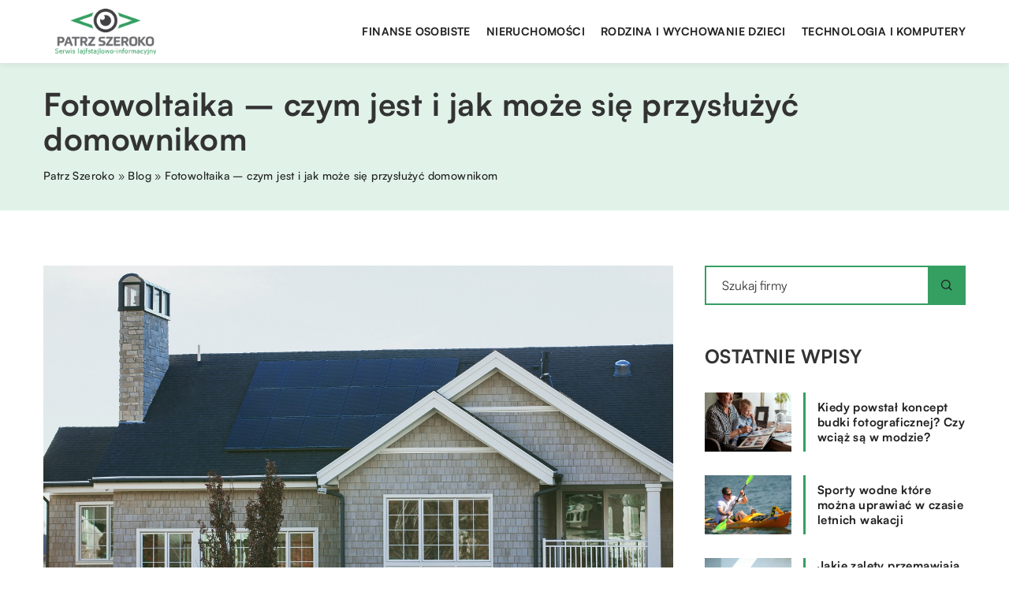

--- FILE ---
content_type: text/html; charset=UTF-8
request_url: https://patrz-szeroko.pl/fotowoltaika-czym-jest-i-jak-moze-sie-przysluzyc-domownikom/
body_size: 15000
content:
<!DOCTYPE html>
<html lang="pl">
<head><meta charset="UTF-8"><script>if(navigator.userAgent.match(/MSIE|Internet Explorer/i)||navigator.userAgent.match(/Trident\/7\..*?rv:11/i)){var href=document.location.href;if(!href.match(/[?&]nowprocket/)){if(href.indexOf("?")==-1){if(href.indexOf("#")==-1){document.location.href=href+"?nowprocket=1"}else{document.location.href=href.replace("#","?nowprocket=1#")}}else{if(href.indexOf("#")==-1){document.location.href=href+"&nowprocket=1"}else{document.location.href=href.replace("#","&nowprocket=1#")}}}}</script><script>class RocketLazyLoadScripts{constructor(){this.v="1.2.3",this.triggerEvents=["keydown","mousedown","mousemove","touchmove","touchstart","touchend","wheel"],this.userEventHandler=this._triggerListener.bind(this),this.touchStartHandler=this._onTouchStart.bind(this),this.touchMoveHandler=this._onTouchMove.bind(this),this.touchEndHandler=this._onTouchEnd.bind(this),this.clickHandler=this._onClick.bind(this),this.interceptedClicks=[],window.addEventListener("pageshow",t=>{this.persisted=t.persisted}),window.addEventListener("DOMContentLoaded",()=>{this._preconnect3rdParties()}),this.delayedScripts={normal:[],async:[],defer:[]},this.trash=[],this.allJQueries=[]}_addUserInteractionListener(t){if(document.hidden){t._triggerListener();return}this.triggerEvents.forEach(e=>window.addEventListener(e,t.userEventHandler,{passive:!0})),window.addEventListener("touchstart",t.touchStartHandler,{passive:!0}),window.addEventListener("mousedown",t.touchStartHandler),document.addEventListener("visibilitychange",t.userEventHandler)}_removeUserInteractionListener(){this.triggerEvents.forEach(t=>window.removeEventListener(t,this.userEventHandler,{passive:!0})),document.removeEventListener("visibilitychange",this.userEventHandler)}_onTouchStart(t){"HTML"!==t.target.tagName&&(window.addEventListener("touchend",this.touchEndHandler),window.addEventListener("mouseup",this.touchEndHandler),window.addEventListener("touchmove",this.touchMoveHandler,{passive:!0}),window.addEventListener("mousemove",this.touchMoveHandler),t.target.addEventListener("click",this.clickHandler),this._renameDOMAttribute(t.target,"onclick","rocket-onclick"),this._pendingClickStarted())}_onTouchMove(t){window.removeEventListener("touchend",this.touchEndHandler),window.removeEventListener("mouseup",this.touchEndHandler),window.removeEventListener("touchmove",this.touchMoveHandler,{passive:!0}),window.removeEventListener("mousemove",this.touchMoveHandler),t.target.removeEventListener("click",this.clickHandler),this._renameDOMAttribute(t.target,"rocket-onclick","onclick"),this._pendingClickFinished()}_onTouchEnd(t){window.removeEventListener("touchend",this.touchEndHandler),window.removeEventListener("mouseup",this.touchEndHandler),window.removeEventListener("touchmove",this.touchMoveHandler,{passive:!0}),window.removeEventListener("mousemove",this.touchMoveHandler)}_onClick(t){t.target.removeEventListener("click",this.clickHandler),this._renameDOMAttribute(t.target,"rocket-onclick","onclick"),this.interceptedClicks.push(t),t.preventDefault(),t.stopPropagation(),t.stopImmediatePropagation(),this._pendingClickFinished()}_replayClicks(){window.removeEventListener("touchstart",this.touchStartHandler,{passive:!0}),window.removeEventListener("mousedown",this.touchStartHandler),this.interceptedClicks.forEach(t=>{t.target.dispatchEvent(new MouseEvent("click",{view:t.view,bubbles:!0,cancelable:!0}))})}_waitForPendingClicks(){return new Promise(t=>{this._isClickPending?this._pendingClickFinished=t:t()})}_pendingClickStarted(){this._isClickPending=!0}_pendingClickFinished(){this._isClickPending=!1}_renameDOMAttribute(t,e,r){t.hasAttribute&&t.hasAttribute(e)&&(event.target.setAttribute(r,event.target.getAttribute(e)),event.target.removeAttribute(e))}_triggerListener(){this._removeUserInteractionListener(this),"loading"===document.readyState?document.addEventListener("DOMContentLoaded",this._loadEverythingNow.bind(this)):this._loadEverythingNow()}_preconnect3rdParties(){let t=[];document.querySelectorAll("script[type=rocketlazyloadscript]").forEach(e=>{if(e.hasAttribute("src")){let r=new URL(e.src).origin;r!==location.origin&&t.push({src:r,crossOrigin:e.crossOrigin||"module"===e.getAttribute("data-rocket-type")})}}),t=[...new Map(t.map(t=>[JSON.stringify(t),t])).values()],this._batchInjectResourceHints(t,"preconnect")}async _loadEverythingNow(){this.lastBreath=Date.now(),this._delayEventListeners(this),this._delayJQueryReady(this),this._handleDocumentWrite(),this._registerAllDelayedScripts(),this._preloadAllScripts(),await this._loadScriptsFromList(this.delayedScripts.normal),await this._loadScriptsFromList(this.delayedScripts.defer),await this._loadScriptsFromList(this.delayedScripts.async);try{await this._triggerDOMContentLoaded(),await this._triggerWindowLoad()}catch(t){console.error(t)}window.dispatchEvent(new Event("rocket-allScriptsLoaded")),this._waitForPendingClicks().then(()=>{this._replayClicks()}),this._emptyTrash()}_registerAllDelayedScripts(){document.querySelectorAll("script[type=rocketlazyloadscript]").forEach(t=>{t.hasAttribute("data-rocket-src")?t.hasAttribute("async")&&!1!==t.async?this.delayedScripts.async.push(t):t.hasAttribute("defer")&&!1!==t.defer||"module"===t.getAttribute("data-rocket-type")?this.delayedScripts.defer.push(t):this.delayedScripts.normal.push(t):this.delayedScripts.normal.push(t)})}async _transformScript(t){return new Promise((await this._littleBreath(),navigator.userAgent.indexOf("Firefox/")>0||""===navigator.vendor)?e=>{let r=document.createElement("script");[...t.attributes].forEach(t=>{let e=t.nodeName;"type"!==e&&("data-rocket-type"===e&&(e="type"),"data-rocket-src"===e&&(e="src"),r.setAttribute(e,t.nodeValue))}),t.text&&(r.text=t.text),r.hasAttribute("src")?(r.addEventListener("load",e),r.addEventListener("error",e)):(r.text=t.text,e());try{t.parentNode.replaceChild(r,t)}catch(i){e()}}:async e=>{function r(){t.setAttribute("data-rocket-status","failed"),e()}try{let i=t.getAttribute("data-rocket-type"),n=t.getAttribute("data-rocket-src");t.text,i?(t.type=i,t.removeAttribute("data-rocket-type")):t.removeAttribute("type"),t.addEventListener("load",function r(){t.setAttribute("data-rocket-status","executed"),e()}),t.addEventListener("error",r),n?(t.removeAttribute("data-rocket-src"),t.src=n):t.src="data:text/javascript;base64,"+window.btoa(unescape(encodeURIComponent(t.text)))}catch(s){r()}})}async _loadScriptsFromList(t){let e=t.shift();return e&&e.isConnected?(await this._transformScript(e),this._loadScriptsFromList(t)):Promise.resolve()}_preloadAllScripts(){this._batchInjectResourceHints([...this.delayedScripts.normal,...this.delayedScripts.defer,...this.delayedScripts.async],"preload")}_batchInjectResourceHints(t,e){var r=document.createDocumentFragment();t.forEach(t=>{let i=t.getAttribute&&t.getAttribute("data-rocket-src")||t.src;if(i){let n=document.createElement("link");n.href=i,n.rel=e,"preconnect"!==e&&(n.as="script"),t.getAttribute&&"module"===t.getAttribute("data-rocket-type")&&(n.crossOrigin=!0),t.crossOrigin&&(n.crossOrigin=t.crossOrigin),t.integrity&&(n.integrity=t.integrity),r.appendChild(n),this.trash.push(n)}}),document.head.appendChild(r)}_delayEventListeners(t){let e={};function r(t,r){!function t(r){!e[r]&&(e[r]={originalFunctions:{add:r.addEventListener,remove:r.removeEventListener},eventsToRewrite:[]},r.addEventListener=function(){arguments[0]=i(arguments[0]),e[r].originalFunctions.add.apply(r,arguments)},r.removeEventListener=function(){arguments[0]=i(arguments[0]),e[r].originalFunctions.remove.apply(r,arguments)});function i(t){return e[r].eventsToRewrite.indexOf(t)>=0?"rocket-"+t:t}}(t),e[t].eventsToRewrite.push(r)}function i(t,e){let r=t[e];Object.defineProperty(t,e,{get:()=>r||function(){},set(i){t["rocket"+e]=r=i}})}r(document,"DOMContentLoaded"),r(window,"DOMContentLoaded"),r(window,"load"),r(window,"pageshow"),r(document,"readystatechange"),i(document,"onreadystatechange"),i(window,"onload"),i(window,"onpageshow")}_delayJQueryReady(t){let e;function r(r){if(r&&r.fn&&!t.allJQueries.includes(r)){r.fn.ready=r.fn.init.prototype.ready=function(e){return t.domReadyFired?e.bind(document)(r):document.addEventListener("rocket-DOMContentLoaded",()=>e.bind(document)(r)),r([])};let i=r.fn.on;r.fn.on=r.fn.init.prototype.on=function(){if(this[0]===window){function t(t){return t.split(" ").map(t=>"load"===t||0===t.indexOf("load.")?"rocket-jquery-load":t).join(" ")}"string"==typeof arguments[0]||arguments[0]instanceof String?arguments[0]=t(arguments[0]):"object"==typeof arguments[0]&&Object.keys(arguments[0]).forEach(e=>{let r=arguments[0][e];delete arguments[0][e],arguments[0][t(e)]=r})}return i.apply(this,arguments),this},t.allJQueries.push(r)}e=r}r(window.jQuery),Object.defineProperty(window,"jQuery",{get:()=>e,set(t){r(t)}})}async _triggerDOMContentLoaded(){this.domReadyFired=!0,await this._littleBreath(),document.dispatchEvent(new Event("rocket-DOMContentLoaded")),await this._littleBreath(),window.dispatchEvent(new Event("rocket-DOMContentLoaded")),await this._littleBreath(),document.dispatchEvent(new Event("rocket-readystatechange")),await this._littleBreath(),document.rocketonreadystatechange&&document.rocketonreadystatechange()}async _triggerWindowLoad(){await this._littleBreath(),window.dispatchEvent(new Event("rocket-load")),await this._littleBreath(),window.rocketonload&&window.rocketonload(),await this._littleBreath(),this.allJQueries.forEach(t=>t(window).trigger("rocket-jquery-load")),await this._littleBreath();let t=new Event("rocket-pageshow");t.persisted=this.persisted,window.dispatchEvent(t),await this._littleBreath(),window.rocketonpageshow&&window.rocketonpageshow({persisted:this.persisted})}_handleDocumentWrite(){let t=new Map;document.write=document.writeln=function(e){let r=document.currentScript;r||console.error("WPRocket unable to document.write this: "+e);let i=document.createRange(),n=r.parentElement,s=t.get(r);void 0===s&&(s=r.nextSibling,t.set(r,s));let a=document.createDocumentFragment();i.setStart(a,0),a.appendChild(i.createContextualFragment(e)),n.insertBefore(a,s)}}async _littleBreath(){Date.now()-this.lastBreath>45&&(await this._requestAnimFrame(),this.lastBreath=Date.now())}async _requestAnimFrame(){return document.hidden?new Promise(t=>setTimeout(t)):new Promise(t=>requestAnimationFrame(t))}_emptyTrash(){this.trash.forEach(t=>t.remove())}static run(){let t=new RocketLazyLoadScripts;t._addUserInteractionListener(t)}}RocketLazyLoadScripts.run();</script>	
	
	<meta name="viewport" content="width=device-width, initial-scale=1">
		<meta name='robots' content='index, follow, max-image-preview:large, max-snippet:-1, max-video-preview:-1' />

	<!-- This site is optimized with the Yoast SEO plugin v26.8 - https://yoast.com/product/yoast-seo-wordpress/ -->
	<title>Fotowoltaika - czym jest i jak może się przysłużyć domownikom - patrz-szeroko.pl</title><link rel="stylesheet" href="https://patrz-szeroko.pl/wp-content/cache/min/1/62d9cca0992ee3c5a82084eedd32abe5.css" media="all" data-minify="1" />
	<link rel="canonical" href="https://patrz-szeroko.pl/fotowoltaika-czym-jest-i-jak-moze-sie-przysluzyc-domownikom/" />
	<meta property="og:locale" content="pl_PL" />
	<meta property="og:type" content="article" />
	<meta property="og:title" content="Fotowoltaika - czym jest i jak może się przysłużyć domownikom - patrz-szeroko.pl" />
	<meta property="og:description" content="W dobie świata, w którym zanieczyszczenie i zmiany klimatyczne stają się coraz poważniejszym i bardziej palącym problemem, odnawialne źródła energii [&hellip;]" />
	<meta property="og:url" content="https://patrz-szeroko.pl/fotowoltaika-czym-jest-i-jak-moze-sie-przysluzyc-domownikom/" />
	<meta property="og:site_name" content="patrz-szeroko.pl" />
	<meta property="og:image" content="https://patrz-szeroko.pl/wp-content/uploads/2021/09/panele-sloneczne-fotowoltaika-dom.jpg" />
	<meta property="og:image:width" content="1280" />
	<meta property="og:image:height" content="853" />
	<meta property="og:image:type" content="image/jpeg" />
	<meta name="author" content="patrzszeroko" />
	<meta name="twitter:card" content="summary_large_image" />
	<meta name="twitter:label1" content="Napisane przez" />
	<meta name="twitter:data1" content="patrzszeroko" />
	<meta name="twitter:label2" content="Szacowany czas czytania" />
	<meta name="twitter:data2" content="1 minuta" />
	<script type="application/ld+json" class="yoast-schema-graph">{"@context":"https://schema.org","@graph":[{"@type":"Article","@id":"https://patrz-szeroko.pl/fotowoltaika-czym-jest-i-jak-moze-sie-przysluzyc-domownikom/#article","isPartOf":{"@id":"https://patrz-szeroko.pl/fotowoltaika-czym-jest-i-jak-moze-sie-przysluzyc-domownikom/"},"author":{"name":"patrzszeroko","@id":"https://patrz-szeroko.pl/#/schema/person/df573cec1fd449c54c7a29d9e816c108"},"headline":"Fotowoltaika &#8211; czym jest i jak może się przysłużyć domownikom","datePublished":"2021-08-06T12:00:07+00:00","mainEntityOfPage":{"@id":"https://patrz-szeroko.pl/fotowoltaika-czym-jest-i-jak-moze-sie-przysluzyc-domownikom/"},"wordCount":265,"commentCount":0,"image":{"@id":"https://patrz-szeroko.pl/fotowoltaika-czym-jest-i-jak-moze-sie-przysluzyc-domownikom/#primaryimage"},"thumbnailUrl":"https://patrz-szeroko.pl/wp-content/uploads/2021/09/panele-sloneczne-fotowoltaika-dom.jpg","articleSection":["Mieszkanie"],"inLanguage":"pl-PL","potentialAction":[{"@type":"CommentAction","name":"Comment","target":["https://patrz-szeroko.pl/fotowoltaika-czym-jest-i-jak-moze-sie-przysluzyc-domownikom/#respond"]}]},{"@type":"WebPage","@id":"https://patrz-szeroko.pl/fotowoltaika-czym-jest-i-jak-moze-sie-przysluzyc-domownikom/","url":"https://patrz-szeroko.pl/fotowoltaika-czym-jest-i-jak-moze-sie-przysluzyc-domownikom/","name":"Fotowoltaika - czym jest i jak może się przysłużyć domownikom - patrz-szeroko.pl","isPartOf":{"@id":"https://patrz-szeroko.pl/#website"},"primaryImageOfPage":{"@id":"https://patrz-szeroko.pl/fotowoltaika-czym-jest-i-jak-moze-sie-przysluzyc-domownikom/#primaryimage"},"image":{"@id":"https://patrz-szeroko.pl/fotowoltaika-czym-jest-i-jak-moze-sie-przysluzyc-domownikom/#primaryimage"},"thumbnailUrl":"https://patrz-szeroko.pl/wp-content/uploads/2021/09/panele-sloneczne-fotowoltaika-dom.jpg","datePublished":"2021-08-06T12:00:07+00:00","inLanguage":"pl-PL","potentialAction":[{"@type":"ReadAction","target":["https://patrz-szeroko.pl/fotowoltaika-czym-jest-i-jak-moze-sie-przysluzyc-domownikom/"]}]},{"@type":"ImageObject","inLanguage":"pl-PL","@id":"https://patrz-szeroko.pl/fotowoltaika-czym-jest-i-jak-moze-sie-przysluzyc-domownikom/#primaryimage","url":"https://patrz-szeroko.pl/wp-content/uploads/2021/09/panele-sloneczne-fotowoltaika-dom.jpg","contentUrl":"https://patrz-szeroko.pl/wp-content/uploads/2021/09/panele-sloneczne-fotowoltaika-dom.jpg","width":1280,"height":853},{"@type":"WebSite","@id":"https://patrz-szeroko.pl/#website","url":"https://patrz-szeroko.pl/","name":"patrz-szeroko.pl","description":"","potentialAction":[{"@type":"SearchAction","target":{"@type":"EntryPoint","urlTemplate":"https://patrz-szeroko.pl/?s={search_term_string}"},"query-input":{"@type":"PropertyValueSpecification","valueRequired":true,"valueName":"search_term_string"}}],"inLanguage":"pl-PL"}]}</script>
	<!-- / Yoast SEO plugin. -->


<link rel='dns-prefetch' href='//cdnjs.cloudflare.com' />

<style id='wp-img-auto-sizes-contain-inline-css' type='text/css'>
img:is([sizes=auto i],[sizes^="auto," i]){contain-intrinsic-size:3000px 1500px}
/*# sourceURL=wp-img-auto-sizes-contain-inline-css */
</style>
<style id='wp-emoji-styles-inline-css' type='text/css'>

	img.wp-smiley, img.emoji {
		display: inline !important;
		border: none !important;
		box-shadow: none !important;
		height: 1em !important;
		width: 1em !important;
		margin: 0 0.07em !important;
		vertical-align: -0.1em !important;
		background: none !important;
		padding: 0 !important;
	}
/*# sourceURL=wp-emoji-styles-inline-css */
</style>
<style id='classic-theme-styles-inline-css' type='text/css'>
/*! This file is auto-generated */
.wp-block-button__link{color:#fff;background-color:#32373c;border-radius:9999px;box-shadow:none;text-decoration:none;padding:calc(.667em + 2px) calc(1.333em + 2px);font-size:1.125em}.wp-block-file__button{background:#32373c;color:#fff;text-decoration:none}
/*# sourceURL=/wp-includes/css/classic-themes.min.css */
</style>

<script type="text/javascript" src="https://patrz-szeroko.pl/wp-includes/js/jquery/jquery.min.js?ver=3.7.1" id="jquery-core-js"></script>
<script type="text/javascript" src="https://patrz-szeroko.pl/wp-includes/js/jquery/jquery-migrate.min.js?ver=3.4.1" id="jquery-migrate-js" defer></script>
<script  type="application/ld+json">
        {
          "@context": "https://schema.org",
          "@type": "BreadcrumbList",
          "itemListElement": [{"@type": "ListItem","position": 1,"name": "patrz szeroko","item": "https://patrz-szeroko.pl" },{"@type": "ListItem","position": 2,"name": "Blog","item": "https://patrz-szeroko.pl/blog/" },{"@type": "ListItem","position": 3,"name": "Fotowoltaika &#8211; czym jest i jak może się przysłużyć domownikom"}]
        }
        </script>    <style>
    @font-face {font-family: 'Satoshi';font-style: normal;font-weight: 400;src: url('https://patrz-szeroko.pl/wp-content/themes/knight-theme/fonts/Satoshi-Regular.otf');font-display: swap;}
    @font-face {font-family: 'Satoshi';font-style: normal;font-weight: 500;src: url('https://patrz-szeroko.pl/wp-content/themes/knight-theme/fonts/Satoshi-Medium.otf');font-display: swap;}
    @font-face {font-family: 'Satoshi';font-style: normal;font-weight: 700;src: url('https://patrz-szeroko.pl/wp-content/themes/knight-theme/fonts/Satoshi-Bold.otf');font-display: swap;}
    @font-face {font-family: 'Satoshi';font-style: normal;font-weight: 900;src: url('https://patrz-szeroko.pl/wp-content/themes/knight-theme/fonts/Satoshi-Black.otf');font-display: swap;}
    </style>
<script  type="application/ld+json">
        {
          "@context": "https://schema.org",
          "@type": "Article",
          "headline": "Fotowoltaika &#8211; czym jest i jak może się przysłużyć domownikom",
          "image": "https://patrz-szeroko.pl/wp-content/uploads/2021/09/panele-sloneczne-fotowoltaika-dom.jpg",
          "datePublished": "2021-08-06",
          "dateModified": "2021-08-06",
          "author": {
            "@type": "Person",
            "name": "patrzszeroko"
          },
           "publisher": {
            "@type": "Organization",
            "name": "patrz-szeroko.pl",
            "logo": {
              "@type": "ImageObject",
              "url": "https://patrz-szeroko.pl/wp-content/uploads/2023/07/logo6.png"
            }
          }
          
        }
        </script><link rel="icon" href="https://patrz-szeroko.pl/wp-content/uploads/2023/07/cropped-logo6_favicon-180x180-1.png" sizes="32x32" />
<link rel="icon" href="https://patrz-szeroko.pl/wp-content/uploads/2023/07/cropped-logo6_favicon-180x180-1.png" sizes="192x192" />
<link rel="apple-touch-icon" href="https://patrz-szeroko.pl/wp-content/uploads/2023/07/cropped-logo6_favicon-180x180-1.png" />
<meta name="msapplication-TileImage" content="https://patrz-szeroko.pl/wp-content/uploads/2023/07/cropped-logo6_favicon-180x180-1.png" />
<noscript><style id="rocket-lazyload-nojs-css">.rll-youtube-player, [data-lazy-src]{display:none !important;}</style></noscript>	

<!-- Google tag (gtag.js) -->
<script type="rocketlazyloadscript" async data-rocket-src="https://www.googletagmanager.com/gtag/js?id=G-Q4M053JDVE"></script>
<script type="rocketlazyloadscript">
  window.dataLayer = window.dataLayer || [];
  function gtag(){dataLayer.push(arguments);}
  gtag('js', new Date());

  gtag('config', 'G-Q4M053JDVE');
</script>

<style id='global-styles-inline-css' type='text/css'>
:root{--wp--preset--aspect-ratio--square: 1;--wp--preset--aspect-ratio--4-3: 4/3;--wp--preset--aspect-ratio--3-4: 3/4;--wp--preset--aspect-ratio--3-2: 3/2;--wp--preset--aspect-ratio--2-3: 2/3;--wp--preset--aspect-ratio--16-9: 16/9;--wp--preset--aspect-ratio--9-16: 9/16;--wp--preset--color--black: #000000;--wp--preset--color--cyan-bluish-gray: #abb8c3;--wp--preset--color--white: #ffffff;--wp--preset--color--pale-pink: #f78da7;--wp--preset--color--vivid-red: #cf2e2e;--wp--preset--color--luminous-vivid-orange: #ff6900;--wp--preset--color--luminous-vivid-amber: #fcb900;--wp--preset--color--light-green-cyan: #7bdcb5;--wp--preset--color--vivid-green-cyan: #00d084;--wp--preset--color--pale-cyan-blue: #8ed1fc;--wp--preset--color--vivid-cyan-blue: #0693e3;--wp--preset--color--vivid-purple: #9b51e0;--wp--preset--gradient--vivid-cyan-blue-to-vivid-purple: linear-gradient(135deg,rgb(6,147,227) 0%,rgb(155,81,224) 100%);--wp--preset--gradient--light-green-cyan-to-vivid-green-cyan: linear-gradient(135deg,rgb(122,220,180) 0%,rgb(0,208,130) 100%);--wp--preset--gradient--luminous-vivid-amber-to-luminous-vivid-orange: linear-gradient(135deg,rgb(252,185,0) 0%,rgb(255,105,0) 100%);--wp--preset--gradient--luminous-vivid-orange-to-vivid-red: linear-gradient(135deg,rgb(255,105,0) 0%,rgb(207,46,46) 100%);--wp--preset--gradient--very-light-gray-to-cyan-bluish-gray: linear-gradient(135deg,rgb(238,238,238) 0%,rgb(169,184,195) 100%);--wp--preset--gradient--cool-to-warm-spectrum: linear-gradient(135deg,rgb(74,234,220) 0%,rgb(151,120,209) 20%,rgb(207,42,186) 40%,rgb(238,44,130) 60%,rgb(251,105,98) 80%,rgb(254,248,76) 100%);--wp--preset--gradient--blush-light-purple: linear-gradient(135deg,rgb(255,206,236) 0%,rgb(152,150,240) 100%);--wp--preset--gradient--blush-bordeaux: linear-gradient(135deg,rgb(254,205,165) 0%,rgb(254,45,45) 50%,rgb(107,0,62) 100%);--wp--preset--gradient--luminous-dusk: linear-gradient(135deg,rgb(255,203,112) 0%,rgb(199,81,192) 50%,rgb(65,88,208) 100%);--wp--preset--gradient--pale-ocean: linear-gradient(135deg,rgb(255,245,203) 0%,rgb(182,227,212) 50%,rgb(51,167,181) 100%);--wp--preset--gradient--electric-grass: linear-gradient(135deg,rgb(202,248,128) 0%,rgb(113,206,126) 100%);--wp--preset--gradient--midnight: linear-gradient(135deg,rgb(2,3,129) 0%,rgb(40,116,252) 100%);--wp--preset--font-size--small: 13px;--wp--preset--font-size--medium: 20px;--wp--preset--font-size--large: 36px;--wp--preset--font-size--x-large: 42px;--wp--preset--spacing--20: 0.44rem;--wp--preset--spacing--30: 0.67rem;--wp--preset--spacing--40: 1rem;--wp--preset--spacing--50: 1.5rem;--wp--preset--spacing--60: 2.25rem;--wp--preset--spacing--70: 3.38rem;--wp--preset--spacing--80: 5.06rem;--wp--preset--shadow--natural: 6px 6px 9px rgba(0, 0, 0, 0.2);--wp--preset--shadow--deep: 12px 12px 50px rgba(0, 0, 0, 0.4);--wp--preset--shadow--sharp: 6px 6px 0px rgba(0, 0, 0, 0.2);--wp--preset--shadow--outlined: 6px 6px 0px -3px rgb(255, 255, 255), 6px 6px rgb(0, 0, 0);--wp--preset--shadow--crisp: 6px 6px 0px rgb(0, 0, 0);}:where(.is-layout-flex){gap: 0.5em;}:where(.is-layout-grid){gap: 0.5em;}body .is-layout-flex{display: flex;}.is-layout-flex{flex-wrap: wrap;align-items: center;}.is-layout-flex > :is(*, div){margin: 0;}body .is-layout-grid{display: grid;}.is-layout-grid > :is(*, div){margin: 0;}:where(.wp-block-columns.is-layout-flex){gap: 2em;}:where(.wp-block-columns.is-layout-grid){gap: 2em;}:where(.wp-block-post-template.is-layout-flex){gap: 1.25em;}:where(.wp-block-post-template.is-layout-grid){gap: 1.25em;}.has-black-color{color: var(--wp--preset--color--black) !important;}.has-cyan-bluish-gray-color{color: var(--wp--preset--color--cyan-bluish-gray) !important;}.has-white-color{color: var(--wp--preset--color--white) !important;}.has-pale-pink-color{color: var(--wp--preset--color--pale-pink) !important;}.has-vivid-red-color{color: var(--wp--preset--color--vivid-red) !important;}.has-luminous-vivid-orange-color{color: var(--wp--preset--color--luminous-vivid-orange) !important;}.has-luminous-vivid-amber-color{color: var(--wp--preset--color--luminous-vivid-amber) !important;}.has-light-green-cyan-color{color: var(--wp--preset--color--light-green-cyan) !important;}.has-vivid-green-cyan-color{color: var(--wp--preset--color--vivid-green-cyan) !important;}.has-pale-cyan-blue-color{color: var(--wp--preset--color--pale-cyan-blue) !important;}.has-vivid-cyan-blue-color{color: var(--wp--preset--color--vivid-cyan-blue) !important;}.has-vivid-purple-color{color: var(--wp--preset--color--vivid-purple) !important;}.has-black-background-color{background-color: var(--wp--preset--color--black) !important;}.has-cyan-bluish-gray-background-color{background-color: var(--wp--preset--color--cyan-bluish-gray) !important;}.has-white-background-color{background-color: var(--wp--preset--color--white) !important;}.has-pale-pink-background-color{background-color: var(--wp--preset--color--pale-pink) !important;}.has-vivid-red-background-color{background-color: var(--wp--preset--color--vivid-red) !important;}.has-luminous-vivid-orange-background-color{background-color: var(--wp--preset--color--luminous-vivid-orange) !important;}.has-luminous-vivid-amber-background-color{background-color: var(--wp--preset--color--luminous-vivid-amber) !important;}.has-light-green-cyan-background-color{background-color: var(--wp--preset--color--light-green-cyan) !important;}.has-vivid-green-cyan-background-color{background-color: var(--wp--preset--color--vivid-green-cyan) !important;}.has-pale-cyan-blue-background-color{background-color: var(--wp--preset--color--pale-cyan-blue) !important;}.has-vivid-cyan-blue-background-color{background-color: var(--wp--preset--color--vivid-cyan-blue) !important;}.has-vivid-purple-background-color{background-color: var(--wp--preset--color--vivid-purple) !important;}.has-black-border-color{border-color: var(--wp--preset--color--black) !important;}.has-cyan-bluish-gray-border-color{border-color: var(--wp--preset--color--cyan-bluish-gray) !important;}.has-white-border-color{border-color: var(--wp--preset--color--white) !important;}.has-pale-pink-border-color{border-color: var(--wp--preset--color--pale-pink) !important;}.has-vivid-red-border-color{border-color: var(--wp--preset--color--vivid-red) !important;}.has-luminous-vivid-orange-border-color{border-color: var(--wp--preset--color--luminous-vivid-orange) !important;}.has-luminous-vivid-amber-border-color{border-color: var(--wp--preset--color--luminous-vivid-amber) !important;}.has-light-green-cyan-border-color{border-color: var(--wp--preset--color--light-green-cyan) !important;}.has-vivid-green-cyan-border-color{border-color: var(--wp--preset--color--vivid-green-cyan) !important;}.has-pale-cyan-blue-border-color{border-color: var(--wp--preset--color--pale-cyan-blue) !important;}.has-vivid-cyan-blue-border-color{border-color: var(--wp--preset--color--vivid-cyan-blue) !important;}.has-vivid-purple-border-color{border-color: var(--wp--preset--color--vivid-purple) !important;}.has-vivid-cyan-blue-to-vivid-purple-gradient-background{background: var(--wp--preset--gradient--vivid-cyan-blue-to-vivid-purple) !important;}.has-light-green-cyan-to-vivid-green-cyan-gradient-background{background: var(--wp--preset--gradient--light-green-cyan-to-vivid-green-cyan) !important;}.has-luminous-vivid-amber-to-luminous-vivid-orange-gradient-background{background: var(--wp--preset--gradient--luminous-vivid-amber-to-luminous-vivid-orange) !important;}.has-luminous-vivid-orange-to-vivid-red-gradient-background{background: var(--wp--preset--gradient--luminous-vivid-orange-to-vivid-red) !important;}.has-very-light-gray-to-cyan-bluish-gray-gradient-background{background: var(--wp--preset--gradient--very-light-gray-to-cyan-bluish-gray) !important;}.has-cool-to-warm-spectrum-gradient-background{background: var(--wp--preset--gradient--cool-to-warm-spectrum) !important;}.has-blush-light-purple-gradient-background{background: var(--wp--preset--gradient--blush-light-purple) !important;}.has-blush-bordeaux-gradient-background{background: var(--wp--preset--gradient--blush-bordeaux) !important;}.has-luminous-dusk-gradient-background{background: var(--wp--preset--gradient--luminous-dusk) !important;}.has-pale-ocean-gradient-background{background: var(--wp--preset--gradient--pale-ocean) !important;}.has-electric-grass-gradient-background{background: var(--wp--preset--gradient--electric-grass) !important;}.has-midnight-gradient-background{background: var(--wp--preset--gradient--midnight) !important;}.has-small-font-size{font-size: var(--wp--preset--font-size--small) !important;}.has-medium-font-size{font-size: var(--wp--preset--font-size--medium) !important;}.has-large-font-size{font-size: var(--wp--preset--font-size--large) !important;}.has-x-large-font-size{font-size: var(--wp--preset--font-size--x-large) !important;}
/*# sourceURL=global-styles-inline-css */
</style>
</head>

<body class="wp-singular post-template-default single single-post postid-2810 single-format-standard wp-theme-knight-theme">


	<header class="k_header">
		<div class="k_conatiner k-flex-between"> 
			<nav id="mainnav" class="mainnav" role="navigation">
				<div class="menu-menu-container"><ul id="menu-menu" class="menu"><li id="menu-item-6312" class="menu-item menu-item-type-custom menu-item-object-custom menu-item-6312"><a href="https://patrz-szeroko.pl/firmy/finanse-osobiste/">Finanse osobiste</a></li>
<li id="menu-item-6313" class="menu-item menu-item-type-custom menu-item-object-custom menu-item-6313"><a href="https://patrz-szeroko.pl/firmy/nieruchomosci/">Nieruchomości</a></li>
<li id="menu-item-6314" class="menu-item menu-item-type-custom menu-item-object-custom menu-item-6314"><a href="https://patrz-szeroko.pl/firmy/rodzina-i-wychowanie-dzieci/">Rodzina i wychowanie dzieci</a></li>
<li id="menu-item-6315" class="menu-item menu-item-type-custom menu-item-object-custom menu-item-6315"><a href="https://patrz-szeroko.pl/firmy/technologia-i-komputery/">Technologia i komputery</a></li>
</ul></div>			</nav> 
			<div class="k_logo">
								<a href="https://patrz-szeroko.pl/">   
					<img width="400" height="170" src="https://patrz-szeroko.pl/wp-content/uploads/2023/07/logo6.png" class="logo-main" alt="patrz-szeroko.pl">	
				</a>
							</div> 	
			<div class="mobile-menu">
				<div id="btn-menu">
					<svg class="ham hamRotate ham8" viewBox="0 0 100 100" width="80" onclick="this.classList.toggle('active')">
						<path class="line top" d="m 30,33 h 40 c 3.722839,0 7.5,3.126468 7.5,8.578427 0,5.451959 -2.727029,8.421573 -7.5,8.421573 h -20" />
						<path class="line middle"d="m 30,50 h 40" />
						<path class="line bottom" d="m 70,67 h -40 c 0,0 -7.5,-0.802118 -7.5,-8.365747 0,-7.563629 7.5,-8.634253 7.5,-8.634253 h 20" />
					</svg>
				</div>
			</div>
		</div> 
	</header>


			
				


<section class="k_blog_banner k_bg_section k-flex-v-center">
	<div class="k_conatiner k-pt-3 k-pb-3 k_relative k-flex-center">
		<div class="k-flex k-mb-1">
			
			<h1 class="k_page_h1">Fotowoltaika &#8211; czym jest i jak może się przysłużyć domownikom</h1>
			
		</div>
		<ul id="breadcrumbs" class="k_breadcrumbs"><li class="item-home"><a class="bread-link bread-home" href="https://patrz-szeroko.pl" title="patrz szeroko">patrz szeroko</a></li><li class="separator separator-home"> &#187; </li><li data-id="4" class="item-cat"><a href="https://patrz-szeroko.pl/blog/">Blog</a></li><li class="separator"> &#187; </li><li data-id="5" class="item-current  item-2810"><strong class="bread-current bread-2810" title="Fotowoltaika &#8211; czym jest i jak może się przysłużyć domownikom">Fotowoltaika &#8211; czym jest i jak może się przysłużyć domownikom</strong></li></ul>	</div>
</section>

<section class="k_text_section k-pt-7 k-pt-5-m">
	<div class="k_conatiner k_conatiner-col">
		
		<div class="k_col-7">

		

		<div class="k_relative k-flex k_img_banner k-mb-3">
			<img width="1280" height="853" src="https://patrz-szeroko.pl/wp-content/uploads/2021/09/panele-sloneczne-fotowoltaika-dom.jpg" alt="Fotowoltaika &#8211; czym jest i jak może się przysłużyć domownikom">			<div class="k_post-single-cat">
				<a href="https://patrz-szeroko.pl/category/mieszkanie/">Mieszkanie</a>  
			</div> 
		</div>
		
		<div class="k_meta-single k-mb-3 k-flex k-flex-v-center k_weight-semibold">
				<div class="k_post-single-author">
				
					<div class="k_meta-value k-flex k-flex-v-center">
					
						<a href="https://patrz-szeroko.pl/autor/patrzszeroko/" rel="nofollow">patrzszeroko</a>					</div>
				</div>
				<div class="k_post-single-sep">/</div>
				<div class="k_post-single-date">
					<div class="k_meta-value k-flex k-flex-v-center">
					
						<time>06.08.2021</time>
					</div>
				</div>
				
				
				 
			</div>
			
			<div class="k-flex k-mb-3">
				<div class="k-post-reading-time">Potrzebujesz ok. 2 min. aby przeczytać ten wpis</div>			</div>

			
			<div class="k_content k_ul">
				<div class='etykiety-publikacji'></div><p><span style="font-weight: 400;">W dobie świata, w którym zanieczyszczenie i zmiany klimatyczne stają się coraz poważniejszym i bardziej palącym problemem, odnawialne źródła energii zaczynają się cieszyć niekłamanym powodzeniem. Wykorzystanie energii wiatrowej oraz słonecznej wzrasta nie tylko w przypadku przedsiębiorstw i instytucji, ale także dynamicznie rozwija się w sektorze prywatnym. Coraz więcej osób decyduje się na własną instalację fotowoltaiczną już na etapie projektowania własnego domu jednorodzinnego. Równie popularne jest instalowanie popularnych paneli na starszych budynkach.</span></p>
<h2><span style="font-weight: 400;">Energia ze słońca jest czysta i darmowa</span></h2>
<p><span style="font-weight: 400;">Wystarczy powierzyć projekt i wykonawstwo profesjonalistom, na przykład takim jak <a href="https://silesiasolar.pl/">https://silesiasolar.pl/</a>, żeby w krótkim czasie cieszyć się darmowym prądem. Obecne przepisy są bardzo korzystne i obowiązuje system prosumencki, który pozwala odebrać nadwyżkę energii nocami lub zimą po korzystnych cenach. Jednakże nawet nadchodzące zmiany legislacyjne nie zmienią faktu, że fotowoltaika po prostu się opłaca. Będzie się ona po prostu nieco dłużej zwracać.</span></p>
<p><span style="font-weight: 400;">Szczególnie istotnym jest, żeby poważnie się zastanowić, jaka moc instalacji jest potrzebna dla konkretnego budynku. Warto także powierzyć jej montaż fachowcom, którzy są na tyle doświadczeni, żeby nie popełnić przy tym żadnych błędów. Dzięki temu panele będą pracowały bardziej wydajnie i sprawnie dostarczać prąd do wszystkich sprzętów, a także do ogrzewania podłogowego, które w tym przypadku staje się najbardziej opłacalne finansowo i korzystniejsze od gazu.</span></p>
			</div>

			

			

			
			<div class="k_posts-category k-flex k-mt-5">
				<div class="k-flex k_post-category-title k_uppercase k_weight-bold k_subtitle-24 k-mb-3 k_ls-1">Zobacz również</div>
				
				<div class="k_posts_category k-grid k-grid-2 k-gap-30"><div class="k_post_category-item k-flex"><div class="k_post-image k-flex k-mb-1"><a class="k-flex" href="https://patrz-szeroko.pl/plafony-rozwiazanie-ktore-wpasuje-sie-do-mieszkan-w-nowoczesnym-wydaniu/" rel="nofollow"><img width="1280" height="853" src="https://patrz-szeroko.pl/wp-content/uploads/2021/01/salon-meble-mieszkanie-dywan-sofa-kanapa.jpg" class="attachment-full size-full wp-post-image" alt="Plafony &#8211; rozwiązanie, które wpasuje się do mieszkań w nowoczesnym wydaniu" decoding="async" /></a></div><div class="k_post-content"><div class="k_post-date k-mb-1"><time>07.01.2021</time></div><a class="k_post-title k_weight-semibold" href="https://patrz-szeroko.pl/plafony-rozwiazanie-ktore-wpasuje-sie-do-mieszkan-w-nowoczesnym-wydaniu/">Plafony &#8211; rozwiązanie, które wpasuje się do mieszkań w nowoczesnym wydaniu</a></div></div><div class="k_post_category-item k-flex"><div class="k_post-image k-flex k-mb-1"><a class="k-flex" href="https://patrz-szeroko.pl/meble-z-jakiego-drewna-wstawic-w-sypialni/" rel="nofollow"><img width="1280" height="853" src="https://patrz-szeroko.pl/wp-content/uploads/2020/09/sypialnia-retro.jpg" class="attachment-full size-full wp-post-image" alt="Meble z jakiego drewna wstawić w sypialni?" decoding="async" loading="lazy" /></a></div><div class="k_post-content"><div class="k_post-date k-mb-1"><time>19.09.2020</time></div><a class="k_post-title k_weight-semibold" href="https://patrz-szeroko.pl/meble-z-jakiego-drewna-wstawic-w-sypialni/">Meble z jakiego drewna wstawić w sypialni?</a></div></div><div class="k_post_category-item k-flex"><div class="k_post-image k-flex k-mb-1"><a class="k-flex" href="https://patrz-szeroko.pl/jak-dbac-o-panele-podlogowe/" rel="nofollow"><img width="1280" height="853" src="https://patrz-szeroko.pl/wp-content/uploads/2018/05/dom-sprzatanie-mycie-podlogi-panele.jpg" class="attachment-full size-full wp-post-image" alt="Jak dbać o panele podłogowe?" decoding="async" loading="lazy" /></a></div><div class="k_post-content"><div class="k_post-date k-mb-1"><time>11.05.2018</time></div><a class="k_post-title k_weight-semibold" href="https://patrz-szeroko.pl/jak-dbac-o-panele-podlogowe/">Jak dbać o panele podłogowe?</a></div></div><div class="k_post_category-item k-flex"><div class="k_post-image k-flex k-mb-1"><a class="k-flex" href="https://patrz-szeroko.pl/gdzie-zamontowac-szafki-w-kuchni/" rel="nofollow"><img width="1280" height="800" src="https://patrz-szeroko.pl/wp-content/uploads/2019/09/dom-kuchnia-meble-kuchenne-blaty-drewniane.jpg" class="attachment-full size-full wp-post-image" alt="Gdzie zamontować szafki w kuchni?" decoding="async" loading="lazy" /></a></div><div class="k_post-content"><div class="k_post-date k-mb-1"><time>11.07.2019</time></div><a class="k_post-title k_weight-semibold" href="https://patrz-szeroko.pl/gdzie-zamontowac-szafki-w-kuchni/">Gdzie zamontować szafki w kuchni?</a></div></div><div class="k_post_category-item k-flex"><div class="k_post-image k-flex k-mb-1"><a class="k-flex" href="https://patrz-szeroko.pl/co-warto-wiedziec-o-bateriach-umywalkowych/" rel="nofollow"><img width="1280" height="843" src="https://patrz-szeroko.pl/wp-content/uploads/2018/06/dom-lazienka-kran-baterie-umywalkowe-armatura-lazienkowa.jpg" class="attachment-full size-full wp-post-image" alt="Co warto wiedzieć o bateriach umywalkowych ?" decoding="async" loading="lazy" /></a></div><div class="k_post-content"><div class="k_post-date k-mb-1"><time>07.06.2018</time></div><a class="k_post-title k_weight-semibold" href="https://patrz-szeroko.pl/co-warto-wiedziec-o-bateriach-umywalkowych/">Co warto wiedzieć o bateriach umywalkowych ?</a></div></div><div class="k_post_category-item k-flex"><div class="k_post-image k-flex k-mb-1"><a class="k-flex" href="https://patrz-szeroko.pl/betonowy-czy-plastikowy-jaki-pojemnik-na-szambo-wybrac/" rel="nofollow"><img width="1280" height="856" src="https://patrz-szeroko.pl/wp-content/uploads/2019/06/dom-oczyszczalnie-sciekow-i-szamba.jpg" class="attachment-full size-full wp-post-image" alt="Betonowy czy plastikowy &#8211; jaki pojemnik na szambo wybrać?" decoding="async" loading="lazy" /></a></div><div class="k_post-content"><div class="k_post-date k-mb-1"><time>29.06.2019</time></div><a class="k_post-title k_weight-semibold" href="https://patrz-szeroko.pl/betonowy-czy-plastikowy-jaki-pojemnik-na-szambo-wybrac/">Betonowy czy plastikowy &#8211; jaki pojemnik na szambo wybrać?</a></div></div></div>	
				
			</div>

			<div class="k_comments_section k-pt-5 k-pb-7">
				
				

 

<div class="k_comments">
    	<div id="respond" class="comment-respond">
		<div class="k_form-title k_subtitle-24 k_uppercase k_weight-bold k-mb-4 k_ls-2">Dodaj komentarz <small><a rel="nofollow" id="cancel-comment-reply-link" href="/fotowoltaika-czym-jest-i-jak-moze-sie-przysluzyc-domownikom/#respond" style="display:none;">Anuluj pisanie odpowiedzi</a></small></div><form action="https://patrz-szeroko.pl/wp-comments-post.php" method="post" id="commentform" class="comment-form"><p class="comment-notes"><span id="email-notes">Twój adres e-mail nie zostanie opublikowany.</span> <span class="required-field-message">Wymagane pola są oznaczone <span class="required">*</span></span></p><p class="comment-form-comment"><label for="comment">Komentarz</label><textarea id="comment" required="required" name="comment" cols="45" rows="5" placeholder="Twój komentarz" aria-required="true"></textarea></p><p class="comment-form-author"><label for="author">Nazwa</label> <span class="required">*</span><input id="author" name="author" type="text" value="" size="30" aria-required='true' placeholder="Nazwa" /></p>
<p class="comment-form-email"><label for="email">E-mail</label> <span class="required">*</span><input id="email" name="email" type="text" value="" size="30" aria-required='true' placeholder="E-mail" /></p>
<p class="comment-form-url"><label for="url">Witryna www</label><input id="url" name="url" type="text" value="" size="30"  placeholder="Witryna www"/></p>
<p class="comment-form-cookies-consent"><input id="wp-comment-cookies-consent" name="wp-comment-cookies-consent" type="checkbox" value="yes"Array /><label for="wp-comment-cookies-consent">Zapamiętaj mnie</label></p>
<p class="form-submit"><input name="submit" type="submit" id="submit" class="submit" value="Wyślij" /> <input type='hidden' name='comment_post_ID' value='2810' id='comment_post_ID' />
<input type='hidden' name='comment_parent' id='comment_parent' value='0' />
</p> <p class="comment-form-aios-antibot-keys"><input type="hidden" name="plojv8t4" value="62zjaog95ico" ><input type="hidden" name="6uzywanh" value="iwy9pr4cjqpy" ><input type="hidden" name="7ae1d77g" value="9mjmox367o5w" ><input type="hidden" name="96cvgu9h" value="cskasdnt259l" ><input type="hidden" name="aios_antibot_keys_expiry" id="aios_antibot_keys_expiry" value="1769385600"></p></form>	</div><!-- #respond -->
	


     
</div>					
			</div>	

			
		</div>
		<div class="k_col-3 k-pb-7">

			<div class="k_search-form k-flex ">
	<form  class="k-flex k-flex-v-center k_relative" method="get" action="https://patrz-szeroko.pl/">
		<input class="k_search-input" type="text" name="s" placeholder="Szukaj firmy" value="">
		<button class="k_search-btn" type="submit" aria-label="Szukaj"></button>
	</form>
</div>

			<div class="k_blog-post-recent k-flex k-mt-5 k-mb-5 ">
				
				<div class="k_blog-post-recent-title k-third-color k_subtitle-24">Ostatnie wpisy</div>
				<div class="k_recent-post k-flex"><div class="k_recent-item k-flex k-mt-3"><div class="k_post-image"><a class="k-flex" href="https://patrz-szeroko.pl/kiedy-powstal-koncept-budki-fotograficznej-czy-wciaz-sa-w-modzie/" rel="nofollow"><img width="1280" height="853" src="https://patrz-szeroko.pl/wp-content/uploads/2023/03/fotografia-rodzina-wspomnienia-album-ze-zdjeciami-dziecko-ojciec-tata-lifestyle.jpg" alt="Kiedy powstał koncept budki fotograficznej? Czy wciąż są w modzie?" loading="lazy"></a></div><div class="k_post-content"><a class="k_post-title" href="https://patrz-szeroko.pl/kiedy-powstal-koncept-budki-fotograficznej-czy-wciaz-sa-w-modzie/">Kiedy powstał koncept budki fotograficznej? Czy wciąż są w modzie?</a></div></div><div class="k_recent-item k-flex k-mt-3"><div class="k_post-image"><a class="k-flex" href="https://patrz-szeroko.pl/sporty-wodne-ktore-mozna-uprawiac-w-czasie-letnich-wakacji/" rel="nofollow"><img width="1280" height="787" src="https://patrz-szeroko.pl/wp-content/uploads/2023/03/kajak-4.jpg" alt="Sporty wodne które można uprawiać w czasie letnich wakacji" loading="lazy"></a></div><div class="k_post-content"><a class="k_post-title" href="https://patrz-szeroko.pl/sporty-wodne-ktore-mozna-uprawiac-w-czasie-letnich-wakacji/">Sporty wodne które można uprawiać w czasie letnich wakacji</a></div></div><div class="k_recent-item k-flex k-mt-3"><div class="k_post-image"><a class="k-flex" href="https://patrz-szeroko.pl/jakie-zalety-przemawiaja-za-inwestycja-w-pompy-ciepla-na-terenie-swojego-domu/" rel="nofollow"><img width="1280" height="718" src="https://patrz-szeroko.pl/wp-content/uploads/2023/03/pompa-ciepla.jpeg" alt="Jakie zalety przemawiają za inwestycją w pompy ciepła na terenie swojego domu?" loading="lazy"></a></div><div class="k_post-content"><a class="k_post-title" href="https://patrz-szeroko.pl/jakie-zalety-przemawiaja-za-inwestycja-w-pompy-ciepla-na-terenie-swojego-domu/">Jakie zalety przemawiają za inwestycją w pompy ciepła na terenie swojego domu?</a></div></div><div class="k_recent-item k-flex k-mt-3"><div class="k_post-image"><a class="k-flex" href="https://patrz-szeroko.pl/o-czym-musisz-pamietac-przed-zrobieniem-tatuazu/" rel="nofollow"><img width="1200" height="675" src="https://patrz-szeroko.pl/wp-content/uploads/2023/03/tatuaze-z-symbolem-nieskonczonosci.jpg" alt="O czym musisz pamiętać przed zrobieniem tatuażu?" loading="lazy"></a></div><div class="k_post-content"><a class="k_post-title" href="https://patrz-szeroko.pl/o-czym-musisz-pamietac-przed-zrobieniem-tatuazu/">O czym musisz pamiętać przed zrobieniem tatuażu?</a></div></div></div>	
			</div>
			
			
			
			

						
			<div class="k_blog-cat-post k-gap-30 k-flex k-sticky">
				<div class="k-cat-name k-flex k-third-color k_subtitle-24">Rekomendowane</div><div class="k-cat-post-slick k-flex"><div class="k_post-cat-sidebar k-flex k_relative"><div class="k_post-image k-flex k-mb-15"><a class="k-flex" href="https://patrz-szeroko.pl/adr-co-oznacza-i-ktore-kraje-to-respektuja/" rel="nofollow"><img width="1280" height="711" src="https://patrz-szeroko.pl/wp-content/uploads/2022/12/ciezarowka-tir-transport.jpeg" class="attachment-full size-full wp-post-image" alt="ADR &#8211; Co oznacza i które kraje to respektują?" decoding="async" loading="lazy" /></a><div class="k_post-category"><span class="k-color-biznes-rynek-i-finanse">Biznes-rynek i finanse</span></div></div><div class="k_post-content"><div class="k_post-header k-flex k-flex-v-center k-gap-10-5"><div class="k_post-date"><time>09.10.2022</time></div></div><a class="k_post-title" href="https://patrz-szeroko.pl/adr-co-oznacza-i-ktore-kraje-to-respektuja/">ADR &#8211; Co oznacza i które kraje to respektują?</a><div class="k_post-excerpt k-mt-1 k-second-color"> ADR to skrót oznaczający Europejski Kod Transportu Niebezpiecznych Towarów Drogą. Jest to międzynarodowa umowa dotycząca transportu towarów niebezpiecznych drogą, która [&hellip;]</div></div></div><div class="k_post-cat-sidebar k-flex k_relative"><div class="k_post-image k-flex k-mb-15"><a class="k-flex" href="https://patrz-szeroko.pl/jaki-brodzik-prysznicowy-bedzie-najlepszy-do-lazienki/" rel="nofollow"><img width="1280" height="854" src="https://patrz-szeroko.pl/wp-content/uploads/2021/10/prysznic-grzxejnik-lazienka.jpg" class="attachment-full size-full wp-post-image" alt="Jaki brodzik prysznicowy będzie najlepszy do łazienki?" decoding="async" loading="lazy" /></a><div class="k_post-category"><span class="k-color-mieszkanie">Mieszkanie</span></div></div><div class="k_post-content"><div class="k_post-header k-flex k-flex-v-center k-gap-10-5"><div class="k_post-date"><time>12.09.2021</time></div></div><a class="k_post-title" href="https://patrz-szeroko.pl/jaki-brodzik-prysznicowy-bedzie-najlepszy-do-lazienki/">Jaki brodzik prysznicowy będzie najlepszy do łazienki?</a><div class="k_post-excerpt k-mt-1 k-second-color"> Podczas domowych metamorfoz wnętrz warto dopracować wszystkie szczegóły. To zadanie jest o tyle łatwiejsze, że w sklepowym asortymencie znajduje się [&hellip;]</div></div></div><div class="k_post-cat-sidebar k-flex k_relative"><div class="k_post-image k-flex k-mb-15"><a class="k-flex" href="https://patrz-szeroko.pl/jakie-rolety-mozna-zamontowac-w-sypialni/" rel="nofollow"><img width="1280" height="851" src="https://patrz-szeroko.pl/wp-content/uploads/2019/03/dom-mieszkanie-sypialnia-lozka.jpg" class="attachment-full size-full wp-post-image" alt="Jakie rolety można zamontować w sypialni?" decoding="async" loading="lazy" /></a><div class="k_post-category"><span class="k-color-mieszkanie">Mieszkanie</span></div></div><div class="k_post-content"><div class="k_post-header k-flex k-flex-v-center k-gap-10-5"><div class="k_post-date"><time>05.03.2019</time></div></div><a class="k_post-title" href="https://patrz-szeroko.pl/jakie-rolety-mozna-zamontowac-w-sypialni/">Jakie rolety można zamontować w sypialni?</a><div class="k_post-excerpt k-mt-1 k-second-color"> Twoja sypialnia znajduje się na parterze albo nad ranem wschodzące słońce budzi cię przedwcześnie? W takim wypadku najlepiej jest postawić [&hellip;]</div></div></div></div>			</div>	

						
			
		</div> 

		
	</div>
</section>





		
	 




<footer>	
<section id="knight-widget" class="k-pt-7 k-pb-7"><div class="k_conatiner k_conatiner-col k-flex-v-start"><div class="knight-widget-item k_col-4 k-flex k-mb-5-m"><div id="custom_html-4" class="widget_text knight-widget widget_custom_html"><div class="textwidget custom-html-widget"><div class="k-flex k-footer-logo">
<img width="400" height="170" src="https://patrz-szeroko.pl/wp-content/uploads/2023/07/logo6.png" alt="patrz-szeroko.pl" loading="lazy">
</div>

</div></div></div><div class="knight-widget-item k_col-6 k-flex k-footer-cat"><div id="nav_menu-2" class="knight-widget widget_nav_menu"><div class="knight-widget-title">Nawigacja</div><div class="menu-menu-footer-container"><ul id="menu-menu-footer" class="menu"><li id="menu-item-6220" class="menu-item menu-item-type-post_type menu-item-object-page menu-item-6220"><a href="https://patrz-szeroko.pl/blog/">Blog</a></li>
<li id="menu-item-210" class="menu-item menu-item-type-post_type menu-item-object-page menu-item-privacy-policy menu-item-210"><a rel="nofollow privacy-policy" href="https://patrz-szeroko.pl/polityka-prywatnosci/">Polityka prywatności</a></li>
<li id="menu-item-6237" class="menu-item menu-item-type-post_type menu-item-object-page menu-item-6237"><a rel="nofollow" href="https://patrz-szeroko.pl/regulamin/">Regulamin</a></li>
</ul></div></div></div><div class="knight-widget-item knight-widget-item-cat k-flex k-mt-5"><div class="knight-widget-title">Kategorie</div><div class="k-grid k-grid-4 k-gap-15"><div class="k-company-box k-flex k-flex-v-start k-gap-15"><div class="k-company-footer-box_title k-flex k-flex-v-center k-gap-10"><a href="https://patrz-szeroko.pl/firmy/biznes/">Biznes</a></div></div><div class="k-company-box k-flex k-flex-v-start k-gap-15"><div class="k-company-footer-box_title k-flex k-flex-v-center k-gap-10"><a href="https://patrz-szeroko.pl/firmy/branza-adult-erotyka-hazard/">Branża adult (erotyka, hazard)</a></div></div><div class="k-company-box k-flex k-flex-v-start k-gap-15"><div class="k-company-footer-box_title k-flex k-flex-v-center k-gap-10"><a href="https://patrz-szeroko.pl/firmy/dom-i-ogrod/">Dom i ogród</a></div></div><div class="k-company-box k-flex k-flex-v-start k-gap-15"><div class="k-company-footer-box_title k-flex k-flex-v-center k-gap-10"><a href="https://patrz-szeroko.pl/firmy/edukacja/">Edukacja</a></div></div><div class="k-company-box k-flex k-flex-v-start k-gap-15"><div class="k-company-footer-box_title k-flex k-flex-v-center k-gap-10"><a href="https://patrz-szeroko.pl/firmy/finanse-osobiste/">Finanse osobiste</a></div></div><div class="k-company-box k-flex k-flex-v-start k-gap-15"><div class="k-company-footer-box_title k-flex k-flex-v-center k-gap-10"><a href="https://patrz-szeroko.pl/firmy/hobby-i-zainteresowania/">Hobby i zainteresowania</a></div></div><div class="k-company-box k-flex k-flex-v-start k-gap-15"><div class="k-company-footer-box_title k-flex k-flex-v-center k-gap-10"><a href="https://patrz-szeroko.pl/firmy/jedzenie-i-napoje/">Jedzenie i napoje</a></div></div><div class="k-company-box k-flex k-flex-v-start k-gap-15"><div class="k-company-footer-box_title k-flex k-flex-v-center k-gap-10"><a href="https://patrz-szeroko.pl/firmy/kariera/">Kariera</a></div></div><div class="k-company-box k-flex k-flex-v-start k-gap-15"><div class="k-company-footer-box_title k-flex k-flex-v-center k-gap-10"><a href="https://patrz-szeroko.pl/firmy/motoryzacja/">Motoryzacja</a></div></div><div class="k-company-box k-flex k-flex-v-start k-gap-15"><div class="k-company-footer-box_title k-flex k-flex-v-center k-gap-10"><a href="https://patrz-szeroko.pl/firmy/nieruchomosci/">Nieruchomości</a></div></div><div class="k-company-box k-flex k-flex-v-start k-gap-15"><div class="k-company-footer-box_title k-flex k-flex-v-center k-gap-10"><a href="https://patrz-szeroko.pl/firmy/podroze/">Podróże</a></div></div><div class="k-company-box k-flex k-flex-v-start k-gap-15"><div class="k-company-footer-box_title k-flex k-flex-v-center k-gap-10"><a href="https://patrz-szeroko.pl/firmy/prawo-rzad-i-polityka/">Prawo, rząd i polityka</a></div></div><div class="k-company-box k-flex k-flex-v-start k-gap-15"><div class="k-company-footer-box_title k-flex k-flex-v-center k-gap-10"><a href="https://patrz-szeroko.pl/firmy/przemysl-i-rolnictwo/">Przemysł i rolnictwo</a></div></div><div class="k-company-box k-flex k-flex-v-start k-gap-15"><div class="k-company-footer-box_title k-flex k-flex-v-center k-gap-10"><a href="https://patrz-szeroko.pl/firmy/reklama-i-druk/">Reklama i druk</a></div></div><div class="k-company-box k-flex k-flex-v-start k-gap-15"><div class="k-company-footer-box_title k-flex k-flex-v-center k-gap-10"><a href="https://patrz-szeroko.pl/firmy/religia-i-duchowosc/">Religia i duchowość</a></div></div><div class="k-company-box k-flex k-flex-v-start k-gap-15"><div class="k-company-footer-box_title k-flex k-flex-v-center k-gap-10"><a href="https://patrz-szeroko.pl/firmy/rodzina-i-wychowanie-dzieci/">Rodzina i wychowanie dzieci</a></div></div><div class="k-company-box k-flex k-flex-v-start k-gap-15"><div class="k-company-footer-box_title k-flex k-flex-v-center k-gap-10"><a href="https://patrz-szeroko.pl/firmy/spoleczenstwo/">Społeczeństwo</a></div></div><div class="k-company-box k-flex k-flex-v-start k-gap-15"><div class="k-company-footer-box_title k-flex k-flex-v-center k-gap-10"><a href="https://patrz-szeroko.pl/firmy/sport/">Sport</a></div></div><div class="k-company-box k-flex k-flex-v-start k-gap-15"><div class="k-company-footer-box_title k-flex k-flex-v-center k-gap-10"><a href="https://patrz-szeroko.pl/firmy/styl-i-moda/">Styl i moda</a></div></div><div class="k-company-box k-flex k-flex-v-start k-gap-15"><div class="k-company-footer-box_title k-flex k-flex-v-center k-gap-10"><a href="https://patrz-szeroko.pl/firmy/sztuka-i-zainteresowania/">Sztuka i zainteresowania</a></div></div><div class="k-company-box k-flex k-flex-v-start k-gap-15"><div class="k-company-footer-box_title k-flex k-flex-v-center k-gap-10"><a href="https://patrz-szeroko.pl/firmy/technologia-i-komputery/">Technologia i komputery</a></div></div><div class="k-company-box k-flex k-flex-v-start k-gap-15"><div class="k-company-footer-box_title k-flex k-flex-v-center k-gap-10"><a href="https://patrz-szeroko.pl/firmy/wiadomosci-pogoda-informacje/">Wiadomości / Pogoda / Informacje</a></div></div><div class="k-company-box k-flex k-flex-v-start k-gap-15"><div class="k-company-footer-box_title k-flex k-flex-v-center k-gap-10"><a href="https://patrz-szeroko.pl/firmy/zdrowie-i-fitness/">Zdrowie i fitness</a></div></div><div class="k-company-box k-flex k-flex-v-start k-gap-15"><div class="k-company-footer-box_title k-flex k-flex-v-center k-gap-10"><a href="https://patrz-szeroko.pl/firmy/zwierzeta/">Zwierzęta</a></div></div></div></div></div></section><section id="knight-after-widget"><div class="k_conatiner k-pt-7 k-pb-7"><div id="custom_html-3" class="widget_text knight-widget widget_custom_html"><div class="textwidget custom-html-widget"><p class="k-color-footer k_subtitle-14">patrz-szeroko.pl © 2023. Wszelkie prawa zastrzeżone.
</p>
<p class="k-color-footer k_subtitle-14">W ramach naszej witryny stosujemy pliki cookies. Korzystanie z witryny bez zmiany ustawień dot. cookies oznacza, że będą one zamieszczane w Państwa urządzeniu końcowym. Zmiany ustawień można dokonać w każdym momencie. Więcej szczegółów na podstronie <a href="https://patrz-szeroko.pl/polityka-prywatnosci/">Polityka prywatności</a>.
</p>

</div></div></div></section>
</footer>


<script type="speculationrules">
{"prefetch":[{"source":"document","where":{"and":[{"href_matches":"/*"},{"not":{"href_matches":["/wp-*.php","/wp-admin/*","/wp-content/uploads/*","/wp-content/*","/wp-content/plugins/*","/wp-content/themes/knight-theme/*","/*\\?(.+)"]}},{"not":{"selector_matches":"a[rel~=\"nofollow\"]"}},{"not":{"selector_matches":".no-prefetch, .no-prefetch a"}}]},"eagerness":"conservative"}]}
</script>
        
    <script data-minify="1" type="text/javascript" src="https://patrz-szeroko.pl/wp-content/cache/min/1/ajax/libs/jquery-validate/1.19.0/jquery.validate.min.js?ver=1690895826" defer></script>
    <script type="rocketlazyloadscript" data-rocket-type="text/javascript">
     jQuery(document).ready(function($) {
        $('#commentform').validate({
            rules: {
                author: {
                    required: true,
                    minlength: 2
                },

                email: {
                    required: true,
                    email: true
                },

                comment: {
                    required: true,
                    minlength: 20
                }
                
            },

            messages: {
                author: "Proszę wpisać nazwę.",
                email: "Proszę wpisać adres e-mail.",
                comment: "Proszę wpisać komentarz."
                
            },

            errorElement: "div",
            errorPlacement: function(error, element) {
                element.after(error);
            }

        });
    });    
    </script>
    <script data-minify="1" type="text/javascript" src="https://patrz-szeroko.pl/wp-content/cache/min/1/wp-content/themes/knight-theme/js/knight-script.js?ver=1690895582" id="scripts-js"></script>
<script type="text/javascript" src="https://patrz-szeroko.pl/wp-content/themes/knight-theme/js/slick.min.js?ver=1.0" id="slick-js" defer></script>
<script data-minify="1" type="text/javascript" src="https://patrz-szeroko.pl/wp-content/cache/min/1/ajax/libs/jquery-autocomplete/1.0.7/jquery.auto-complete.min.js?ver=1690895582" id="jquery-auto-complete-js" defer></script>
<script type="text/javascript" id="global-js-extra">
/* <![CDATA[ */
var global = {"ajax":"https://patrz-szeroko.pl/wp-admin/admin-ajax.php"};
//# sourceURL=global-js-extra
/* ]]> */
</script>
<script data-minify="1" type="text/javascript" src="https://patrz-szeroko.pl/wp-content/cache/min/1/wp-content/themes/knight-theme/js/global.js?ver=1690895582" id="global-js" defer></script>
<script type="text/javascript" id="aios-front-js-js-extra">
/* <![CDATA[ */
var AIOS_FRONT = {"ajaxurl":"https://patrz-szeroko.pl/wp-admin/admin-ajax.php","ajax_nonce":"db5349c9e7"};
//# sourceURL=aios-front-js-js-extra
/* ]]> */
</script>
<script data-minify="1" type="text/javascript" src="https://patrz-szeroko.pl/wp-content/cache/min/1/wp-content/plugins/all-in-one-wp-security-and-firewall/js/wp-security-front-script.js?ver=1729625713" id="aios-front-js-js" defer></script>
<script>window.lazyLoadOptions={elements_selector:"iframe[data-lazy-src]",data_src:"lazy-src",data_srcset:"lazy-srcset",data_sizes:"lazy-sizes",class_loading:"lazyloading",class_loaded:"lazyloaded",threshold:300,callback_loaded:function(element){if(element.tagName==="IFRAME"&&element.dataset.rocketLazyload=="fitvidscompatible"){if(element.classList.contains("lazyloaded")){if(typeof window.jQuery!="undefined"){if(jQuery.fn.fitVids){jQuery(element).parent().fitVids()}}}}}};window.addEventListener('LazyLoad::Initialized',function(e){var lazyLoadInstance=e.detail.instance;if(window.MutationObserver){var observer=new MutationObserver(function(mutations){var image_count=0;var iframe_count=0;var rocketlazy_count=0;mutations.forEach(function(mutation){for(var i=0;i<mutation.addedNodes.length;i++){if(typeof mutation.addedNodes[i].getElementsByTagName!=='function'){continue}
if(typeof mutation.addedNodes[i].getElementsByClassName!=='function'){continue}
images=mutation.addedNodes[i].getElementsByTagName('img');is_image=mutation.addedNodes[i].tagName=="IMG";iframes=mutation.addedNodes[i].getElementsByTagName('iframe');is_iframe=mutation.addedNodes[i].tagName=="IFRAME";rocket_lazy=mutation.addedNodes[i].getElementsByClassName('rocket-lazyload');image_count+=images.length;iframe_count+=iframes.length;rocketlazy_count+=rocket_lazy.length;if(is_image){image_count+=1}
if(is_iframe){iframe_count+=1}}});if(image_count>0||iframe_count>0||rocketlazy_count>0){lazyLoadInstance.update()}});var b=document.getElementsByTagName("body")[0];var config={childList:!0,subtree:!0};observer.observe(b,config)}},!1)</script><script data-no-minify="1" async src="https://patrz-szeroko.pl/wp-content/plugins/wp-rocket/assets/js/lazyload/17.8.3/lazyload.min.js"></script><script defer src="https://static.cloudflareinsights.com/beacon.min.js/vcd15cbe7772f49c399c6a5babf22c1241717689176015" integrity="sha512-ZpsOmlRQV6y907TI0dKBHq9Md29nnaEIPlkf84rnaERnq6zvWvPUqr2ft8M1aS28oN72PdrCzSjY4U6VaAw1EQ==" data-cf-beacon='{"version":"2024.11.0","token":"afd0449f7c3e4b78808b1ecb7cbfbb13","r":1,"server_timing":{"name":{"cfCacheStatus":true,"cfEdge":true,"cfExtPri":true,"cfL4":true,"cfOrigin":true,"cfSpeedBrain":true},"location_startswith":null}}' crossorigin="anonymous"></script>
</body>
</html>

<!-- This website is like a Rocket, isn't it? Performance optimized by WP Rocket. Learn more: https://wp-rocket.me -->